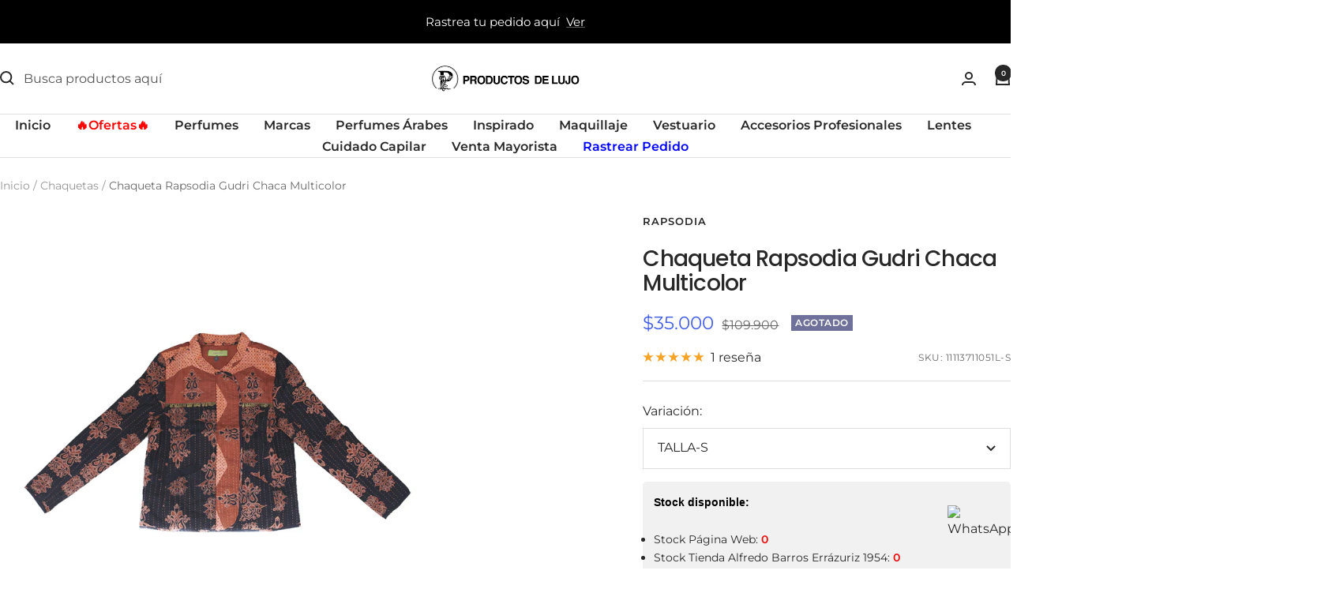

--- FILE ---
content_type: text/html; charset=utf-8
request_url: https://productosdelujo.cl/products/chaquetas-gudri?option_values=19723354195&section_id=template--26328639504754__main
body_size: 5119
content:
<div id="shopify-section-template--26328639504754__main" class="shopify-section shopify-section--main-product"><style>
  #shopify-section-template--26328639504754__main {--primary-button-background: 255, 0, 0;
    --primary-button-text-color: 255, 255, 255;
    --secondary-button-background: , , ;
    --secondary-button-text-color: , , ;
  }
</style><section><div class="container">
    <nav aria-label="Breadcrumb" class="breadcrumb text--xsmall text--subdued hidden-phone">
      <ol class="breadcrumb__list" role="list">
        <li class="breadcrumb__item">
          <a class="breadcrumb__link" href="/">Inicio</a>
        </li><li class="breadcrumb__item">
          <span class="breadcrumb__link" aria-current="page">Chaqueta Rapsodia  Gudri Chaca Multicolor</span>
        </li>
      </ol>
    </nav>

    <!-- PRODUCT TOP PART -->

    <product-rerender id="product-info-4162704277587-template--26328639504754__main" observe-form="product-form-main-4162704277587-template--26328639504754__main" allow-partial-rerender>
      <div class="product product--thumbnails-bottom">
<product-media filtered-ids="[]" form-id="product-form-main-4162704277587-template--26328639504754__main" autoplay-video thumbnails-position="bottom" reveal-on-scroll product-handle="chaquetas-gudri" class="product__media" style="--largest-image-aspect-ratio: 1.0">
    <div class="product__media-list-wrapper" style="max-width: 1500px"><flickity-carousel click-nav flickity-config="{
        &quot;adaptiveHeight&quot;: true,
        &quot;dragThreshold&quot;: 10,
        &quot;initialIndex&quot;: &quot;.is-initial-selected&quot;,
        &quot;fade&quot;: false,
        &quot;draggable&quot;: &quot;&gt;1&quot;,
        &quot;contain&quot;: true,
        &quot;cellSelector&quot;: &quot;.product__media-item:not(.is-filtered)&quot;,
        &quot;percentPosition&quot;: false,
        &quot;pageDots&quot;: false,
        &quot;prevNextButtons&quot;: false
      }" id="product-template--26328639504754__main-4162704277587-media-list" class="product__media-list"><div id="product-template--26328639504754__main-7295016140883" class="product__media-item  is-initial-selected is-selected" data-media-type="image" data-media-id="7295016140883" data-original-position="0"><div class="product__media-image-wrapper aspect-ratio aspect-ratio--natural" style="padding-bottom: 100.0%; --aspect-ratio: 1.0"><img src="//productosdelujo.cl/cdn/shop/products/p-11113711051l-s-1jpg-2d6fb630-a899-4d0e-bfed-7089877c5677_13d2a255-4c21-4c91-9d19-f663c07ac48c.jpg?v=1601309808&amp;width=1500" alt="Chaqueta Rapsodia  Gudri Chaca Multicolor" srcset="//productosdelujo.cl/cdn/shop/products/p-11113711051l-s-1jpg-2d6fb630-a899-4d0e-bfed-7089877c5677_13d2a255-4c21-4c91-9d19-f663c07ac48c.jpg?v=1601309808&amp;width=400 400w, //productosdelujo.cl/cdn/shop/products/p-11113711051l-s-1jpg-2d6fb630-a899-4d0e-bfed-7089877c5677_13d2a255-4c21-4c91-9d19-f663c07ac48c.jpg?v=1601309808&amp;width=500 500w, //productosdelujo.cl/cdn/shop/products/p-11113711051l-s-1jpg-2d6fb630-a899-4d0e-bfed-7089877c5677_13d2a255-4c21-4c91-9d19-f663c07ac48c.jpg?v=1601309808&amp;width=600 600w, //productosdelujo.cl/cdn/shop/products/p-11113711051l-s-1jpg-2d6fb630-a899-4d0e-bfed-7089877c5677_13d2a255-4c21-4c91-9d19-f663c07ac48c.jpg?v=1601309808&amp;width=700 700w, //productosdelujo.cl/cdn/shop/products/p-11113711051l-s-1jpg-2d6fb630-a899-4d0e-bfed-7089877c5677_13d2a255-4c21-4c91-9d19-f663c07ac48c.jpg?v=1601309808&amp;width=800 800w, //productosdelujo.cl/cdn/shop/products/p-11113711051l-s-1jpg-2d6fb630-a899-4d0e-bfed-7089877c5677_13d2a255-4c21-4c91-9d19-f663c07ac48c.jpg?v=1601309808&amp;width=900 900w, //productosdelujo.cl/cdn/shop/products/p-11113711051l-s-1jpg-2d6fb630-a899-4d0e-bfed-7089877c5677_13d2a255-4c21-4c91-9d19-f663c07ac48c.jpg?v=1601309808&amp;width=1000 1000w, //productosdelujo.cl/cdn/shop/products/p-11113711051l-s-1jpg-2d6fb630-a899-4d0e-bfed-7089877c5677_13d2a255-4c21-4c91-9d19-f663c07ac48c.jpg?v=1601309808&amp;width=1100 1100w, //productosdelujo.cl/cdn/shop/products/p-11113711051l-s-1jpg-2d6fb630-a899-4d0e-bfed-7089877c5677_13d2a255-4c21-4c91-9d19-f663c07ac48c.jpg?v=1601309808&amp;width=1200 1200w, //productosdelujo.cl/cdn/shop/products/p-11113711051l-s-1jpg-2d6fb630-a899-4d0e-bfed-7089877c5677_13d2a255-4c21-4c91-9d19-f663c07ac48c.jpg?v=1601309808&amp;width=1300 1300w, //productosdelujo.cl/cdn/shop/products/p-11113711051l-s-1jpg-2d6fb630-a899-4d0e-bfed-7089877c5677_13d2a255-4c21-4c91-9d19-f663c07ac48c.jpg?v=1601309808&amp;width=1400 1400w, //productosdelujo.cl/cdn/shop/products/p-11113711051l-s-1jpg-2d6fb630-a899-4d0e-bfed-7089877c5677_13d2a255-4c21-4c91-9d19-f663c07ac48c.jpg?v=1601309808&amp;width=1500 1500w" width="1500" height="1500" loading="eager" sizes="(max-width: 999px) calc(100vw - 48px), 640px" reveal="true"></div></div><div id="product-template--26328639504754__main-7295016173651" class="product__media-item  " data-media-type="image" data-media-id="7295016173651" data-original-position="1"><div class="product__media-image-wrapper aspect-ratio aspect-ratio--natural" style="padding-bottom: 100.0%; --aspect-ratio: 1.0"><img src="//productosdelujo.cl/cdn/shop/products/p-11113711051l-s-2jpg-75d9d7d8-3963-4561-8d7d-45c6335a2333_84ecacce-9d02-43ff-8f57-32ea800264ab.jpg?v=1601309808&amp;width=1500" alt="Chaqueta Rapsodia  Gudri Chaca Multicolor" srcset="//productosdelujo.cl/cdn/shop/products/p-11113711051l-s-2jpg-75d9d7d8-3963-4561-8d7d-45c6335a2333_84ecacce-9d02-43ff-8f57-32ea800264ab.jpg?v=1601309808&amp;width=400 400w, //productosdelujo.cl/cdn/shop/products/p-11113711051l-s-2jpg-75d9d7d8-3963-4561-8d7d-45c6335a2333_84ecacce-9d02-43ff-8f57-32ea800264ab.jpg?v=1601309808&amp;width=500 500w, //productosdelujo.cl/cdn/shop/products/p-11113711051l-s-2jpg-75d9d7d8-3963-4561-8d7d-45c6335a2333_84ecacce-9d02-43ff-8f57-32ea800264ab.jpg?v=1601309808&amp;width=600 600w, //productosdelujo.cl/cdn/shop/products/p-11113711051l-s-2jpg-75d9d7d8-3963-4561-8d7d-45c6335a2333_84ecacce-9d02-43ff-8f57-32ea800264ab.jpg?v=1601309808&amp;width=700 700w, //productosdelujo.cl/cdn/shop/products/p-11113711051l-s-2jpg-75d9d7d8-3963-4561-8d7d-45c6335a2333_84ecacce-9d02-43ff-8f57-32ea800264ab.jpg?v=1601309808&amp;width=800 800w, //productosdelujo.cl/cdn/shop/products/p-11113711051l-s-2jpg-75d9d7d8-3963-4561-8d7d-45c6335a2333_84ecacce-9d02-43ff-8f57-32ea800264ab.jpg?v=1601309808&amp;width=900 900w, //productosdelujo.cl/cdn/shop/products/p-11113711051l-s-2jpg-75d9d7d8-3963-4561-8d7d-45c6335a2333_84ecacce-9d02-43ff-8f57-32ea800264ab.jpg?v=1601309808&amp;width=1000 1000w, //productosdelujo.cl/cdn/shop/products/p-11113711051l-s-2jpg-75d9d7d8-3963-4561-8d7d-45c6335a2333_84ecacce-9d02-43ff-8f57-32ea800264ab.jpg?v=1601309808&amp;width=1100 1100w, //productosdelujo.cl/cdn/shop/products/p-11113711051l-s-2jpg-75d9d7d8-3963-4561-8d7d-45c6335a2333_84ecacce-9d02-43ff-8f57-32ea800264ab.jpg?v=1601309808&amp;width=1200 1200w, //productosdelujo.cl/cdn/shop/products/p-11113711051l-s-2jpg-75d9d7d8-3963-4561-8d7d-45c6335a2333_84ecacce-9d02-43ff-8f57-32ea800264ab.jpg?v=1601309808&amp;width=1300 1300w, //productosdelujo.cl/cdn/shop/products/p-11113711051l-s-2jpg-75d9d7d8-3963-4561-8d7d-45c6335a2333_84ecacce-9d02-43ff-8f57-32ea800264ab.jpg?v=1601309808&amp;width=1400 1400w, //productosdelujo.cl/cdn/shop/products/p-11113711051l-s-2jpg-75d9d7d8-3963-4561-8d7d-45c6335a2333_84ecacce-9d02-43ff-8f57-32ea800264ab.jpg?v=1601309808&amp;width=1500 1500w" width="1500" height="1500" loading="lazy" sizes="(max-width: 999px) calc(100vw - 48px), 640px"></div></div><div id="product-template--26328639504754__main-22492572516435" class="product__media-item  " data-media-type="image" data-media-id="22492572516435" data-original-position="2"><div class="product__media-image-wrapper aspect-ratio aspect-ratio--natural" style="padding-bottom: 100.0%; --aspect-ratio: 1.0"><img src="//productosdelujo.cl/cdn/shop/products/img_01032-6cdac18d-ca1f-4431-8475-05cddfe5c0b4_f9cbc076-4026-4820-968e-cbf3a0eef623.jpg?v=1647700500&amp;width=1500" alt="Chaqueta Rapsodia  Gudri Chaca Multicolor" srcset="//productosdelujo.cl/cdn/shop/products/img_01032-6cdac18d-ca1f-4431-8475-05cddfe5c0b4_f9cbc076-4026-4820-968e-cbf3a0eef623.jpg?v=1647700500&amp;width=400 400w, //productosdelujo.cl/cdn/shop/products/img_01032-6cdac18d-ca1f-4431-8475-05cddfe5c0b4_f9cbc076-4026-4820-968e-cbf3a0eef623.jpg?v=1647700500&amp;width=500 500w, //productosdelujo.cl/cdn/shop/products/img_01032-6cdac18d-ca1f-4431-8475-05cddfe5c0b4_f9cbc076-4026-4820-968e-cbf3a0eef623.jpg?v=1647700500&amp;width=600 600w, //productosdelujo.cl/cdn/shop/products/img_01032-6cdac18d-ca1f-4431-8475-05cddfe5c0b4_f9cbc076-4026-4820-968e-cbf3a0eef623.jpg?v=1647700500&amp;width=700 700w, //productosdelujo.cl/cdn/shop/products/img_01032-6cdac18d-ca1f-4431-8475-05cddfe5c0b4_f9cbc076-4026-4820-968e-cbf3a0eef623.jpg?v=1647700500&amp;width=800 800w, //productosdelujo.cl/cdn/shop/products/img_01032-6cdac18d-ca1f-4431-8475-05cddfe5c0b4_f9cbc076-4026-4820-968e-cbf3a0eef623.jpg?v=1647700500&amp;width=900 900w, //productosdelujo.cl/cdn/shop/products/img_01032-6cdac18d-ca1f-4431-8475-05cddfe5c0b4_f9cbc076-4026-4820-968e-cbf3a0eef623.jpg?v=1647700500&amp;width=1000 1000w, //productosdelujo.cl/cdn/shop/products/img_01032-6cdac18d-ca1f-4431-8475-05cddfe5c0b4_f9cbc076-4026-4820-968e-cbf3a0eef623.jpg?v=1647700500&amp;width=1100 1100w, //productosdelujo.cl/cdn/shop/products/img_01032-6cdac18d-ca1f-4431-8475-05cddfe5c0b4_f9cbc076-4026-4820-968e-cbf3a0eef623.jpg?v=1647700500&amp;width=1200 1200w, //productosdelujo.cl/cdn/shop/products/img_01032-6cdac18d-ca1f-4431-8475-05cddfe5c0b4_f9cbc076-4026-4820-968e-cbf3a0eef623.jpg?v=1647700500&amp;width=1300 1300w, //productosdelujo.cl/cdn/shop/products/img_01032-6cdac18d-ca1f-4431-8475-05cddfe5c0b4_f9cbc076-4026-4820-968e-cbf3a0eef623.jpg?v=1647700500&amp;width=1400 1400w, //productosdelujo.cl/cdn/shop/products/img_01032-6cdac18d-ca1f-4431-8475-05cddfe5c0b4_f9cbc076-4026-4820-968e-cbf3a0eef623.jpg?v=1647700500&amp;width=1500 1500w" width="1500" height="1500" loading="lazy" sizes="(max-width: 999px) calc(100vw - 48px), 640px"></div></div></flickity-carousel><button  is="toggle-button" aria-controls="product-template--26328639504754__main-4162704277587-zoom" aria-expanded="false" class="tap-area product__zoom-button">
          <span class="visually-hidden">Zoom</span><svg fill="none" focusable="false" width="14" height="14" class="icon icon--image-zoom   " viewBox="0 0 14 14">
        <path d="M9.50184 9.50184C11.4777 7.52595 11.5133 4.358 9.58134 2.42602C7.64936 0.494037 4.48141 0.529632 2.50552 2.50552C0.529632 4.48141 0.494037 7.64936 2.42602 9.58134C4.358 11.5133 7.52595 11.4777 9.50184 9.50184ZM9.50184 9.50184L13 13" stroke="currentColor" stroke-width="2"></path>
      </svg></button></div><flickity-controls controls="product-template--26328639504754__main-4162704277587-media-list" class="product__media-nav">
        <button class="product__media-prev-next  hidden-lap-and-up tap-area tap-area--large" aria-label="Anterior" data-action="prev"><svg focusable="false" width="17" height="14" class="icon icon--nav-arrow-left  icon--direction-aware " viewBox="0 0 17 14">
        <path d="M17 7H2M8 1L2 7l6 6" stroke="currentColor" stroke-width="2" fill="none"></path>
      </svg></button><div class="dots-nav dots-nav--centered hidden-lap-and-up"><button type="button" tabindex="-1" class="dots-nav__item  tap-area" aria-current="true" aria-controls="product-template--26328639504754__main-7295016140883" data-media-id="7295016140883" data-action="select">
                  <span class="visually-hidden">Ir a la diapositiva 1</span>
              </button><button type="button" tabindex="-1" class="dots-nav__item  tap-area"  aria-controls="product-template--26328639504754__main-7295016173651" data-media-id="7295016173651" data-action="select">
                  <span class="visually-hidden">Ir a la diapositiva 2</span>
              </button><button type="button" tabindex="-1" class="dots-nav__item  tap-area"  aria-controls="product-template--26328639504754__main-22492572516435" data-media-id="22492572516435" data-action="select">
                  <span class="visually-hidden">Ir a la diapositiva 3</span>
              </button></div><scroll-shadow class="product__thumbnail-scroll-shadow hidden-pocket">
          <div class="product__thumbnail-list hide-scrollbar">
            <div class="product__thumbnail-list-inner"><button type="button" tabindex="-1" reveal class="product__thumbnail-item  hidden-pocket" aria-current="true" aria-controls="product-template--26328639504754__main-7295016140883" data-media-id="7295016140883" data-action="select">
                  <div class="product__thumbnail">
                    <img src="//productosdelujo.cl/cdn/shop/products/p-11113711051l-s-1jpg-2d6fb630-a899-4d0e-bfed-7089877c5677_13d2a255-4c21-4c91-9d19-f663c07ac48c.jpg?v=1601309808&amp;width=1500" alt="" srcset="//productosdelujo.cl/cdn/shop/products/p-11113711051l-s-1jpg-2d6fb630-a899-4d0e-bfed-7089877c5677_13d2a255-4c21-4c91-9d19-f663c07ac48c.jpg?v=1601309808&amp;width=60 60w, //productosdelujo.cl/cdn/shop/products/p-11113711051l-s-1jpg-2d6fb630-a899-4d0e-bfed-7089877c5677_13d2a255-4c21-4c91-9d19-f663c07ac48c.jpg?v=1601309808&amp;width=72 72w, //productosdelujo.cl/cdn/shop/products/p-11113711051l-s-1jpg-2d6fb630-a899-4d0e-bfed-7089877c5677_13d2a255-4c21-4c91-9d19-f663c07ac48c.jpg?v=1601309808&amp;width=120 120w, //productosdelujo.cl/cdn/shop/products/p-11113711051l-s-1jpg-2d6fb630-a899-4d0e-bfed-7089877c5677_13d2a255-4c21-4c91-9d19-f663c07ac48c.jpg?v=1601309808&amp;width=144 144w, //productosdelujo.cl/cdn/shop/products/p-11113711051l-s-1jpg-2d6fb630-a899-4d0e-bfed-7089877c5677_13d2a255-4c21-4c91-9d19-f663c07ac48c.jpg?v=1601309808&amp;width=180 180w, //productosdelujo.cl/cdn/shop/products/p-11113711051l-s-1jpg-2d6fb630-a899-4d0e-bfed-7089877c5677_13d2a255-4c21-4c91-9d19-f663c07ac48c.jpg?v=1601309808&amp;width=216 216w, //productosdelujo.cl/cdn/shop/products/p-11113711051l-s-1jpg-2d6fb630-a899-4d0e-bfed-7089877c5677_13d2a255-4c21-4c91-9d19-f663c07ac48c.jpg?v=1601309808&amp;width=240 240w, //productosdelujo.cl/cdn/shop/products/p-11113711051l-s-1jpg-2d6fb630-a899-4d0e-bfed-7089877c5677_13d2a255-4c21-4c91-9d19-f663c07ac48c.jpg?v=1601309808&amp;width=288 288w" width="1500" height="1500" loading="lazy" sizes="(max-width: 999px) 72px, 60px">
</div>
                </button><button type="button" tabindex="-1" reveal class="product__thumbnail-item  hidden-pocket"  aria-controls="product-template--26328639504754__main-7295016173651" data-media-id="7295016173651" data-action="select">
                  <div class="product__thumbnail">
                    <img src="//productosdelujo.cl/cdn/shop/products/p-11113711051l-s-2jpg-75d9d7d8-3963-4561-8d7d-45c6335a2333_84ecacce-9d02-43ff-8f57-32ea800264ab.jpg?v=1601309808&amp;width=1500" alt="" srcset="//productosdelujo.cl/cdn/shop/products/p-11113711051l-s-2jpg-75d9d7d8-3963-4561-8d7d-45c6335a2333_84ecacce-9d02-43ff-8f57-32ea800264ab.jpg?v=1601309808&amp;width=60 60w, //productosdelujo.cl/cdn/shop/products/p-11113711051l-s-2jpg-75d9d7d8-3963-4561-8d7d-45c6335a2333_84ecacce-9d02-43ff-8f57-32ea800264ab.jpg?v=1601309808&amp;width=72 72w, //productosdelujo.cl/cdn/shop/products/p-11113711051l-s-2jpg-75d9d7d8-3963-4561-8d7d-45c6335a2333_84ecacce-9d02-43ff-8f57-32ea800264ab.jpg?v=1601309808&amp;width=120 120w, //productosdelujo.cl/cdn/shop/products/p-11113711051l-s-2jpg-75d9d7d8-3963-4561-8d7d-45c6335a2333_84ecacce-9d02-43ff-8f57-32ea800264ab.jpg?v=1601309808&amp;width=144 144w, //productosdelujo.cl/cdn/shop/products/p-11113711051l-s-2jpg-75d9d7d8-3963-4561-8d7d-45c6335a2333_84ecacce-9d02-43ff-8f57-32ea800264ab.jpg?v=1601309808&amp;width=180 180w, //productosdelujo.cl/cdn/shop/products/p-11113711051l-s-2jpg-75d9d7d8-3963-4561-8d7d-45c6335a2333_84ecacce-9d02-43ff-8f57-32ea800264ab.jpg?v=1601309808&amp;width=216 216w, //productosdelujo.cl/cdn/shop/products/p-11113711051l-s-2jpg-75d9d7d8-3963-4561-8d7d-45c6335a2333_84ecacce-9d02-43ff-8f57-32ea800264ab.jpg?v=1601309808&amp;width=240 240w, //productosdelujo.cl/cdn/shop/products/p-11113711051l-s-2jpg-75d9d7d8-3963-4561-8d7d-45c6335a2333_84ecacce-9d02-43ff-8f57-32ea800264ab.jpg?v=1601309808&amp;width=288 288w" width="1500" height="1500" loading="lazy" sizes="(max-width: 999px) 72px, 60px">
</div>
                </button><button type="button" tabindex="-1" reveal class="product__thumbnail-item  hidden-pocket"  aria-controls="product-template--26328639504754__main-22492572516435" data-media-id="22492572516435" data-action="select">
                  <div class="product__thumbnail">
                    <img src="//productosdelujo.cl/cdn/shop/products/img_01032-6cdac18d-ca1f-4431-8475-05cddfe5c0b4_f9cbc076-4026-4820-968e-cbf3a0eef623.jpg?v=1647700500&amp;width=1500" alt="" srcset="//productosdelujo.cl/cdn/shop/products/img_01032-6cdac18d-ca1f-4431-8475-05cddfe5c0b4_f9cbc076-4026-4820-968e-cbf3a0eef623.jpg?v=1647700500&amp;width=60 60w, //productosdelujo.cl/cdn/shop/products/img_01032-6cdac18d-ca1f-4431-8475-05cddfe5c0b4_f9cbc076-4026-4820-968e-cbf3a0eef623.jpg?v=1647700500&amp;width=72 72w, //productosdelujo.cl/cdn/shop/products/img_01032-6cdac18d-ca1f-4431-8475-05cddfe5c0b4_f9cbc076-4026-4820-968e-cbf3a0eef623.jpg?v=1647700500&amp;width=120 120w, //productosdelujo.cl/cdn/shop/products/img_01032-6cdac18d-ca1f-4431-8475-05cddfe5c0b4_f9cbc076-4026-4820-968e-cbf3a0eef623.jpg?v=1647700500&amp;width=144 144w, //productosdelujo.cl/cdn/shop/products/img_01032-6cdac18d-ca1f-4431-8475-05cddfe5c0b4_f9cbc076-4026-4820-968e-cbf3a0eef623.jpg?v=1647700500&amp;width=180 180w, //productosdelujo.cl/cdn/shop/products/img_01032-6cdac18d-ca1f-4431-8475-05cddfe5c0b4_f9cbc076-4026-4820-968e-cbf3a0eef623.jpg?v=1647700500&amp;width=216 216w, //productosdelujo.cl/cdn/shop/products/img_01032-6cdac18d-ca1f-4431-8475-05cddfe5c0b4_f9cbc076-4026-4820-968e-cbf3a0eef623.jpg?v=1647700500&amp;width=240 240w, //productosdelujo.cl/cdn/shop/products/img_01032-6cdac18d-ca1f-4431-8475-05cddfe5c0b4_f9cbc076-4026-4820-968e-cbf3a0eef623.jpg?v=1647700500&amp;width=288 288w" width="1500" height="1500" loading="lazy" sizes="(max-width: 999px) 72px, 60px">
</div>
                </button></div>
          </div>
        </scroll-shadow>

        <button class="product__media-prev-next  hidden-lap-and-up tap-area tap-aera--large" aria-label="Siguiente" data-action="next"><svg focusable="false" width="17" height="14" class="icon icon--nav-arrow-right  icon--direction-aware " viewBox="0 0 17 14">
        <path d="M0 7h15M9 1l6 6-6 6" stroke="currentColor" stroke-width="2" fill="none"></path>
      </svg></button>
      </flickity-controls><product-image-zoom product-handle="chaquetas-gudri" id="product-template--26328639504754__main-4162704277587-zoom" class="pswp" tabindex="-1" role="dialog">
        <div class="pswp__bg"></div>

        <div class="pswp__scroll-wrap">
          <div class="pswp__container">
            <div class="pswp__item"></div>
            <div class="pswp__item"></div>
            <div class="pswp__item"></div>
          </div>

          <div class="pswp__ui pswp__ui--hidden">
            <div class="pswp__top-bar">
              <button class="pswp__button pswp__button--close prev-next-button" data-action="pswp-close" title="Cerrar"><svg focusable="false" width="14" height="14" class="icon icon--close   " viewBox="0 0 14 14">
        <path d="M13 13L1 1M13 1L1 13" stroke="currentColor" stroke-width="2" fill="none"></path>
      </svg></button>
            </div>

            <div class="pswp__prev-next-buttons hidden-pocket">
              <button class="pswp__button prev-next-button prev-next-button--prev" data-action="pswp-prev" title="Anterior"><svg focusable="false" width="17" height="14" class="icon icon--nav-arrow-left  icon--direction-aware " viewBox="0 0 17 14">
        <path d="M17 7H2M8 1L2 7l6 6" stroke="currentColor" stroke-width="2" fill="none"></path>
      </svg></button>
              <button class="pswp__button prev-next-button prev-next-button--next" data-action="pswp-next" title="Siguiente"><svg focusable="false" width="17" height="14" class="icon icon--nav-arrow-right  icon--direction-aware " viewBox="0 0 17 14">
        <path d="M0 7h15M9 1l6 6-6 6" stroke="currentColor" stroke-width="2" fill="none"></path>
      </svg></button>
            </div>

            <div class="pswp__dots-nav-wrapper hidden-lap-and-up">
              <button class="tap-area tap-area--large" data-action="pswp-prev">
                <span class="visually-hidden">Anterior</span><svg focusable="false" width="17" height="14" class="icon icon--nav-arrow-left  icon--direction-aware " viewBox="0 0 17 14">
        <path d="M17 7H2M8 1L2 7l6 6" stroke="currentColor" stroke-width="2" fill="none"></path>
      </svg></button>

              <div class="dots-nav dots-nav--centered">
                <!-- This will be fill at runtime as the number of items will be dynamic -->
              </div>

              <button class="tap-area tap-area--large" data-action="pswp-next">
                <span class="visually-hidden">Siguiente</span><svg focusable="false" width="17" height="14" class="icon icon--nav-arrow-right  icon--direction-aware " viewBox="0 0 17 14">
        <path d="M0 7h15M9 1l6 6-6 6" stroke="currentColor" stroke-width="2" fill="none"></path>
      </svg></button>
            </div>
          </div>
        </div>
      </product-image-zoom></product-media><div class="product__info">
  <!-- PRODUCT META -->
  <product-meta data-block-type="meta" data-block-id="template--26328639504754__main" price-class="price--large" class="product-meta"><h2 class="product-meta__vendor heading heading--small"><a href="/collections/rapsodia">RAPSODIA</a></h2>
      <h1 class="product-meta__title heading h3">Chaqueta Rapsodia  Gudri Chaca Multicolor</h1>
    

    <div class="product-meta__price-list-container"><div class="price-list"><span class="price price--highlight price--large">
              <span class="visually-hidden">Precio de venta</span>$35.000</span>

            <span class="price price--compare">
              <span class="visually-hidden">Precio normal</span>$109.900</span></div><div class="product-meta__label-list label-list"><span class="label label--subdued">Agotado</span></div></div><product-payment-terms data-block-type="payment-terms" data-block-id="template--26328639504754__main"><form method="post" action="/cart/add" id="product-installment-form-template--26328639504754__main-4162704277587" accept-charset="UTF-8" class="shopify-product-form" enctype="multipart/form-data"><input type="hidden" name="form_type" value="product" /><input type="hidden" name="utf8" value="✓" /><input type="hidden" name="id" value="30272438927443"><input type="hidden" name="product-id" value="4162704277587" /><input type="hidden" name="section-id" value="template--26328639504754__main" /></form></product-payment-terms><div class="product-meta__reference"><a href="#product-4162704277587-reviews-pocket" is="review-link" data-smooth-scroll class="product-meta__reviews-badge hidden-lap-and-up"><div class="rating">
    <div class="rating__stars" role="img" aria-label="5.0 de 5.0 estrellas"><svg fill="none" focusable="false" width="14" height="14" class="icon icon--rating-star   rating__star rating__star--full" viewBox="0 0 14 13">
        <path d="M7 0L8.6458 4.73475L13.6574 4.83688L9.66296 7.86525L11.1145 12.6631L7 9.8L2.8855 12.6631L4.33704 7.86525L0.342604 4.83688L5.3542 4.73475L7 0Z" fill="currentColor"></path>
      </svg><svg fill="none" focusable="false" width="14" height="14" class="icon icon--rating-star   rating__star rating__star--full" viewBox="0 0 14 13">
        <path d="M7 0L8.6458 4.73475L13.6574 4.83688L9.66296 7.86525L11.1145 12.6631L7 9.8L2.8855 12.6631L4.33704 7.86525L0.342604 4.83688L5.3542 4.73475L7 0Z" fill="currentColor"></path>
      </svg><svg fill="none" focusable="false" width="14" height="14" class="icon icon--rating-star   rating__star rating__star--full" viewBox="0 0 14 13">
        <path d="M7 0L8.6458 4.73475L13.6574 4.83688L9.66296 7.86525L11.1145 12.6631L7 9.8L2.8855 12.6631L4.33704 7.86525L0.342604 4.83688L5.3542 4.73475L7 0Z" fill="currentColor"></path>
      </svg><svg fill="none" focusable="false" width="14" height="14" class="icon icon--rating-star   rating__star rating__star--full" viewBox="0 0 14 13">
        <path d="M7 0L8.6458 4.73475L13.6574 4.83688L9.66296 7.86525L11.1145 12.6631L7 9.8L2.8855 12.6631L4.33704 7.86525L0.342604 4.83688L5.3542 4.73475L7 0Z" fill="currentColor"></path>
      </svg><svg fill="none" focusable="false" width="14" height="14" class="icon icon--rating-star   rating__star rating__star--full" viewBox="0 0 14 13">
        <path d="M7 0L8.6458 4.73475L13.6574 4.83688L9.66296 7.86525L11.1145 12.6631L7 9.8L2.8855 12.6631L4.33704 7.86525L0.342604 4.83688L5.3542 4.73475L7 0Z" fill="currentColor"></path>
      </svg></div>

    <span class="rating__caption">1 reseña</span>
  </div></a>
        <a href="#product-4162704277587-tabs" is="review-link" data-smooth-scroll class="product-meta__reviews-badge hidden-pocket"><div class="rating">
    <div class="rating__stars" role="img" aria-label="5.0 de 5.0 estrellas"><svg fill="none" focusable="false" width="14" height="14" class="icon icon--rating-star   rating__star rating__star--full" viewBox="0 0 14 13">
        <path d="M7 0L8.6458 4.73475L13.6574 4.83688L9.66296 7.86525L11.1145 12.6631L7 9.8L2.8855 12.6631L4.33704 7.86525L0.342604 4.83688L5.3542 4.73475L7 0Z" fill="currentColor"></path>
      </svg><svg fill="none" focusable="false" width="14" height="14" class="icon icon--rating-star   rating__star rating__star--full" viewBox="0 0 14 13">
        <path d="M7 0L8.6458 4.73475L13.6574 4.83688L9.66296 7.86525L11.1145 12.6631L7 9.8L2.8855 12.6631L4.33704 7.86525L0.342604 4.83688L5.3542 4.73475L7 0Z" fill="currentColor"></path>
      </svg><svg fill="none" focusable="false" width="14" height="14" class="icon icon--rating-star   rating__star rating__star--full" viewBox="0 0 14 13">
        <path d="M7 0L8.6458 4.73475L13.6574 4.83688L9.66296 7.86525L11.1145 12.6631L7 9.8L2.8855 12.6631L4.33704 7.86525L0.342604 4.83688L5.3542 4.73475L7 0Z" fill="currentColor"></path>
      </svg><svg fill="none" focusable="false" width="14" height="14" class="icon icon--rating-star   rating__star rating__star--full" viewBox="0 0 14 13">
        <path d="M7 0L8.6458 4.73475L13.6574 4.83688L9.66296 7.86525L11.1145 12.6631L7 9.8L2.8855 12.6631L4.33704 7.86525L0.342604 4.83688L5.3542 4.73475L7 0Z" fill="currentColor"></path>
      </svg><svg fill="none" focusable="false" width="14" height="14" class="icon icon--rating-star   rating__star rating__star--full" viewBox="0 0 14 13">
        <path d="M7 0L8.6458 4.73475L13.6574 4.83688L9.66296 7.86525L11.1145 12.6631L7 9.8L2.8855 12.6631L4.33704 7.86525L0.342604 4.83688L5.3542 4.73475L7 0Z" fill="currentColor"></path>
      </svg></div>

    <span class="rating__caption">1 reseña</span>
  </div></a><span class="product-meta__sku text--subdued text--xxsmall">SKU:
          <span class="product-meta__sku-number">11113711051L-S</span>
        </span></div></product-meta><div class="product-form"><!-- Failed to render app block "stamped_reviews_product_rating_image_CHx4PN": app block path "shopify://apps/stamped-reviews/blocks/product-rating-image/a103faaf-2125-4b0e-89fa-de5149736723" does not exist --><variant-picker data-block-type="variant-picker" data-block-id="template--26328639504754__main" handle="chaquetas-gudri" section-id="template--26328639504754__main" form-id="product-form-main-4162704277587-template--26328639504754__main" update-url  class="product-form__variants" ><script data-variant type="application/json">{"id":30272438927443,"title":"TALLA-S","option1":"TALLA-S","option2":null,"option3":null,"sku":"11113711051L-S","requires_shipping":true,"taxable":true,"featured_image":null,"available":false,"name":"Chaqueta Rapsodia  Gudri Chaca Multicolor - TALLA-S","public_title":"TALLA-S","options":["TALLA-S"],"price":3500000,"weight":330,"compare_at_price":10990000,"inventory_management":"shopify","barcode":"11113711051L-S","requires_selling_plan":false,"selling_plan_allocations":[],"quantity_rule":{"min":1,"max":null,"increment":1}}</script><div class="product-form__option-selector" data-selector-type="dropdown">
                <div class="product-form__option-info">
                  <span class="product-form__option-name">Variación:</span></div><div class="select-wrapper">
                      <combo-box initial-focus-selector="[aria-selected='true']" id="option-template--26328639504754__main--4162704277587-1-combo-box" class="combo-box">
                        <span class="combo-box__overlay"></span>

                        <header class="combo-box__header">
                          <p class="combo-box__title heading h6">Variación</p>

                          <button type="button" class="combo-box__close-button tap-area" data-action="close" title="Cerrar"><svg focusable="false" width="14" height="14" class="icon icon--close   " viewBox="0 0 14 14">
        <path d="M13 13L1 1M13 1L1 13" stroke="currentColor" stroke-width="2" fill="none"></path>
      </svg></button>
                        </header>

                        <div class="combo-box__option-list" role="listbox"><button type="button" role="option" class="combo-box__option-item is-disabled" value="19723354195" aria-selected="true">TALLA-S</button><button type="button" role="option" class="combo-box__option-item is-disabled" value="19723386963" aria-selected="false">TALLA-M</button><button type="button" role="option" class="combo-box__option-item is-disabled" value="19723419731" aria-selected="false">TALLA-L</button></div>

                        <input type="hidden" data-option-position="1" name="option1" form="product-form-main-4162704277587-template--26328639504754__main" value="19723354195" aria-label="Variación">
                      </combo-box>

                      <button type="button" is="toggle-button" class="select" aria-expanded="false" aria-haspopup="listbox" aria-controls="option-template--26328639504754__main--4162704277587-1-combo-box">
                        <span id="option-template--26328639504754__main--4162704277587-1-value" class="select__selected-value">TALLA-S</span><svg focusable="false" width="12" height="8" class="icon icon--chevron   " viewBox="0 0 12 8">
        <path fill="none" d="M1 1l5 5 5-5" stroke="currentColor" stroke-width="2"></path>
      </svg></button>
                    </div></div><noscript>
              <label class="input__block-label" for="product-select-template--26328639504754__main-4162704277587">Variante</label>

              <div class="select-wrapper">
                <select class="select" autocomplete="off" id="product-select-template--26328639504754__main-4162704277587" name="id" form="product-form-main-4162704277587-template--26328639504754__main"><option selected="selected" disabled="disabled" value="30272438927443" data-sku="11113711051L-S">TALLA-S - $35.000</option><option  disabled="disabled" value="31851088511059" data-sku="11113711051L-M">TALLA-M - $35.000</option><option  disabled="disabled" value="31851088609363" data-sku="11113711051L-L">TALLA-L - $35.000</option></select><svg focusable="false" width="12" height="8" class="icon icon--chevron   " viewBox="0 0 12 8">
        <path fill="none" d="M1 1l5 5 5-5" stroke="currentColor" stroke-width="2"></path>
      </svg></div>
            </noscript>
          </variant-picker><!--% comment %-->
 <!-- stock por sucursales -->
  <div class="stock_sucursalesdiv">
        <p><strong>Stock disponible:</strong></p>

        
          
            <div class="stock_suc_div"><ul class="stock_sucursales"><li id='suc_1'>Stock Página Web: <b>0</b></li><li id='suc_6'>Stock Tienda Alfredo Barros Errázuriz 1954: <b>0</b></li><li id='suc_4'>Stock Tienda Salvador Sanfuentes 2520: <b>0</b></li></ul></div>
          
        
          
        
          
           
  </div>
  <!-- fin stock por sucursales -->
 <!--% endcomment %--><div id="shopify-block-AdjBEeHY5MjVyK2hBW__selleasy_lb_upsell_addon_block_X6cB6Q" class="shopify-block shopify-app-block"><div class='selleasy-block-product-addon'></div>

</div><div data-block-type="buy-buttons" data-block-id="buy_buttons" class="product-form__buy-buttons" ><form method="post" action="/cart/add" id="product-form-main-4162704277587-template--26328639504754__main" accept-charset="UTF-8" class="shopify-product-form" enctype="multipart/form-data" is="product-form"><input type="hidden" name="form_type" value="product" /><input type="hidden" name="utf8" value="✓" /><input type="hidden" disabled name="id" value="30272438927443">

              <product-payment-container id="MainPaymentContainer" class="product-form__payment-container" >
                <button id="AddToCart" type="submit" is="loader-button" data-use-primary data-product-add-to-cart-button data-button-content="Añadir al carrito" class="product-form__add-button button button--ternary button--full" disabled>Agotado</button></product-payment-container><input type="hidden" name="product-id" value="4162704277587" /><input type="hidden" name="section-id" value="template--26328639504754__main" /></form></div><store-pickup data-block-type="pickup-availability" data-block-id="buy_buttons" class="product-form__store-availability-container"></store-pickup><div data-block-type="liquid" data-block-id="liquid_H6UaRU" >
          
            <div class="product-form__custom-liquid"><div id="omnisend-embedded-v2-680a7ea7e4cd0ff79afc4ddb"></div></div></div></div></div></div>
    </product-rerender>
  </div>
</section><template id="quick-buy-content">
  <quick-buy-drawer class="drawer drawer--large drawer--quick-buy">
    <cart-notification hidden class="cart-notification cart-notification--drawer"></cart-notification>

    <span class="drawer__overlay"></span>

    <product-rerender id="quick-buy-drawer-product-form-quick-buy--4162704277587-template--26328639504754__main" observe-form="product-form-quick-buy--4162704277587-template--26328639504754__main">
      <header class="drawer__header">
        <p class="drawer__title heading h6">Elegir opciones</p>

        <button type="button" class="drawer__close-button tap-area" data-action="close" title="Cerrar"><svg focusable="false" width="14" height="14" class="icon icon--close   " viewBox="0 0 14 14">
        <path d="M13 13L1 1M13 1L1 13" stroke="currentColor" stroke-width="2" fill="none"></path>
      </svg></button>
      </header>

      <div class="drawer__content"><div class="quick-buy-product"><img src="//productosdelujo.cl/cdn/shop/products/p-11113711051l-s-1jpg-2d6fb630-a899-4d0e-bfed-7089877c5677_13d2a255-4c21-4c91-9d19-f663c07ac48c.jpg?v=1601309808&amp;width=1500" alt="Chaqueta Rapsodia  Gudri Chaca Multicolor" srcset="//productosdelujo.cl/cdn/shop/products/p-11113711051l-s-1jpg-2d6fb630-a899-4d0e-bfed-7089877c5677_13d2a255-4c21-4c91-9d19-f663c07ac48c.jpg?v=1601309808&amp;width=114 114w, //productosdelujo.cl/cdn/shop/products/p-11113711051l-s-1jpg-2d6fb630-a899-4d0e-bfed-7089877c5677_13d2a255-4c21-4c91-9d19-f663c07ac48c.jpg?v=1601309808&amp;width=228 228w, //productosdelujo.cl/cdn/shop/products/p-11113711051l-s-1jpg-2d6fb630-a899-4d0e-bfed-7089877c5677_13d2a255-4c21-4c91-9d19-f663c07ac48c.jpg?v=1601309808&amp;width=342 342w" width="1500" height="1500" loading="lazy" sizes="114px" class="quick-buy-product__image"><div class="quick-buy-product__info ">
      <product-meta class="product-item-meta"><a href="/collections/rapsodia" class="product-item-meta__vendor heading heading--xsmall">RAPSODIA</a><a href="/products/chaquetas-gudri" class="product-item-meta__title">Chaqueta Rapsodia  Gudri Chaca Multicolor</a>

        <div class="product-item-meta__price-list-container" role="region" aria-live="polite"><div class="price-list"><span class="price price--highlight">
                  <span class="visually-hidden">Precio de venta</span>$35.000</span>

                <span class="price price--compare">
                  <span class="visually-hidden">Precio normal</span>$109.900</span></div><a href="/products/chaquetas-gudri" class="link text--subdued">Ver detalles</a>
        </div></product-meta>
    </div>
  </div><div class="product-form"><!-- Failed to render app block "stamped_reviews_product_rating_image_CHx4PN": app block path "shopify://apps/stamped-reviews/blocks/product-rating-image/a103faaf-2125-4b0e-89fa-de5149736723" does not exist --><variant-picker data-block-type="variant-picker" data-block-id="template--26328639504754__main" handle="chaquetas-gudri" section-id="template--26328639504754__main" form-id="product-form-quick-buy--4162704277587-template--26328639504754__main"   class="product-form__variants" ><script data-variant type="application/json">{"id":30272438927443,"title":"TALLA-S","option1":"TALLA-S","option2":null,"option3":null,"sku":"11113711051L-S","requires_shipping":true,"taxable":true,"featured_image":null,"available":false,"name":"Chaqueta Rapsodia  Gudri Chaca Multicolor - TALLA-S","public_title":"TALLA-S","options":["TALLA-S"],"price":3500000,"weight":330,"compare_at_price":10990000,"inventory_management":"shopify","barcode":"11113711051L-S","requires_selling_plan":false,"selling_plan_allocations":[],"quantity_rule":{"min":1,"max":null,"increment":1}}</script><div class="product-form__option-selector" data-selector-type="dropdown">
                <div class="product-form__option-info">
                  <span class="product-form__option-name">Variación:</span></div><div class="select-wrapper">
                      <combo-box initial-focus-selector="[aria-selected='true']" id="option-template--26328639504754__main--4162704277587-1-combo-box" class="combo-box">
                        <span class="combo-box__overlay"></span>

                        <header class="combo-box__header">
                          <p class="combo-box__title heading h6">Variación</p>

                          <button type="button" class="combo-box__close-button tap-area" data-action="close" title="Cerrar"><svg focusable="false" width="14" height="14" class="icon icon--close   " viewBox="0 0 14 14">
        <path d="M13 13L1 1M13 1L1 13" stroke="currentColor" stroke-width="2" fill="none"></path>
      </svg></button>
                        </header>

                        <div class="combo-box__option-list" role="listbox"><button type="button" role="option" class="combo-box__option-item is-disabled" value="19723354195" aria-selected="true">TALLA-S</button><button type="button" role="option" class="combo-box__option-item is-disabled" value="19723386963" aria-selected="false">TALLA-M</button><button type="button" role="option" class="combo-box__option-item is-disabled" value="19723419731" aria-selected="false">TALLA-L</button></div>

                        <input type="hidden" data-option-position="1" name="option1" form="product-form-quick-buy--4162704277587-template--26328639504754__main" value="19723354195" aria-label="Variación">
                      </combo-box>

                      <button type="button" is="toggle-button" class="select" aria-expanded="false" aria-haspopup="listbox" aria-controls="option-template--26328639504754__main--4162704277587-1-combo-box">
                        <span id="option-template--26328639504754__main--4162704277587-1-value" class="select__selected-value">TALLA-S</span><svg focusable="false" width="12" height="8" class="icon icon--chevron   " viewBox="0 0 12 8">
        <path fill="none" d="M1 1l5 5 5-5" stroke="currentColor" stroke-width="2"></path>
      </svg></button>
                    </div></div><noscript>
              <label class="input__block-label" for="product-select-template--26328639504754__main-4162704277587">Variante</label>

              <div class="select-wrapper">
                <select class="select" autocomplete="off" id="product-select-template--26328639504754__main-4162704277587" name="id" form="product-form-quick-buy--4162704277587-template--26328639504754__main"><option selected="selected" disabled="disabled" value="30272438927443" data-sku="11113711051L-S">TALLA-S - $35.000</option><option  disabled="disabled" value="31851088511059" data-sku="11113711051L-M">TALLA-M - $35.000</option><option  disabled="disabled" value="31851088609363" data-sku="11113711051L-L">TALLA-L - $35.000</option></select><svg focusable="false" width="12" height="8" class="icon icon--chevron   " viewBox="0 0 12 8">
        <path fill="none" d="M1 1l5 5 5-5" stroke="currentColor" stroke-width="2"></path>
      </svg></div>
            </noscript>
          </variant-picker><!--% comment %-->
 <!-- stock por sucursales -->
  <div class="stock_sucursalesdiv">
        <p><strong>Stock disponible:</strong></p>

        
          
            <div class="stock_suc_div"><ul class="stock_sucursales"><li id='suc_1'>Stock Página Web: <b>0</b></li><li id='suc_6'>Stock Tienda Alfredo Barros Errázuriz 1954: <b>0</b></li><li id='suc_4'>Stock Tienda Salvador Sanfuentes 2520: <b>0</b></li></ul></div>
          
        
          
        
          
           
  </div>
  <!-- fin stock por sucursales -->
 <!--% endcomment %--><div id="shopify-block-AdjBEeHY5MjVyK2hBW__selleasy_lb_upsell_addon_block_X6cB6Q-1" class="shopify-block shopify-app-block"><div class='selleasy-block-product-addon'></div>

</div><div data-block-type="buy-buttons" data-block-id="buy_buttons" class="product-form__buy-buttons" ><form method="post" action="/cart/add" id="product-form-quick-buy--4162704277587-template--26328639504754__main" accept-charset="UTF-8" class="shopify-product-form" enctype="multipart/form-data" is="product-form"><input type="hidden" name="form_type" value="product" /><input type="hidden" name="utf8" value="✓" /><input type="hidden" disabled name="id" value="30272438927443">

              <product-payment-container  class="product-form__payment-container" >
                <button id="AddToCart" type="submit" is="loader-button" data-use-primary data-product-add-to-cart-button data-button-content="Añadir al carrito" class="product-form__add-button button button--ternary button--full" disabled>Agotado</button></product-payment-container><input type="hidden" name="product-id" value="4162704277587" /><input type="hidden" name="section-id" value="template--26328639504754__main" /></form></div><div data-block-type="liquid" data-block-id="liquid_H6UaRU" >
          
            <div class="product-form__custom-liquid"><div id="omnisend-embedded-v2-680a7ea7e4cd0ff79afc4ddb"></div></div></div></div></div>
    </product-rerender>
  </quick-buy-drawer>

  <quick-buy-popover class="popover popover--quick-buy">
    <span class="popover__overlay"></span>

    <product-rerender id="quick-buy-popover-product-form-quick-buy--4162704277587-template--26328639504754__main" observe-form="product-form-quick-buy--4162704277587-template--26328639504754__main">
      <header class="popover__header"><div class="quick-buy-product"><img src="//productosdelujo.cl/cdn/shop/products/p-11113711051l-s-1jpg-2d6fb630-a899-4d0e-bfed-7089877c5677_13d2a255-4c21-4c91-9d19-f663c07ac48c.jpg?v=1601309808&amp;width=1500" alt="Chaqueta Rapsodia  Gudri Chaca Multicolor" srcset="//productosdelujo.cl/cdn/shop/products/p-11113711051l-s-1jpg-2d6fb630-a899-4d0e-bfed-7089877c5677_13d2a255-4c21-4c91-9d19-f663c07ac48c.jpg?v=1601309808&amp;width=114 114w, //productosdelujo.cl/cdn/shop/products/p-11113711051l-s-1jpg-2d6fb630-a899-4d0e-bfed-7089877c5677_13d2a255-4c21-4c91-9d19-f663c07ac48c.jpg?v=1601309808&amp;width=228 228w, //productosdelujo.cl/cdn/shop/products/p-11113711051l-s-1jpg-2d6fb630-a899-4d0e-bfed-7089877c5677_13d2a255-4c21-4c91-9d19-f663c07ac48c.jpg?v=1601309808&amp;width=342 342w" width="1500" height="1500" loading="lazy" sizes="114px" class="quick-buy-product__image"><div class="quick-buy-product__info ">
      <product-meta class="product-item-meta"><a href="/collections/rapsodia" class="product-item-meta__vendor heading heading--xsmall">RAPSODIA</a><a href="/products/chaquetas-gudri" class="product-item-meta__title">Chaqueta Rapsodia  Gudri Chaca Multicolor</a>

        <div class="product-item-meta__price-list-container" role="region" aria-live="polite"><div class="price-list"><span class="price price--highlight">
                  <span class="visually-hidden">Precio de venta</span>$35.000</span>

                <span class="price price--compare">
                  <span class="visually-hidden">Precio normal</span>$109.900</span></div><a href="/products/chaquetas-gudri" class="link text--subdued">Ver detalles</a>
        </div></product-meta>
    </div>
  </div><button type="button" class="popover__close-button tap-area tap-area--large" data-action="close" title="Cerrar"><svg focusable="false" width="14" height="14" class="icon icon--close   " viewBox="0 0 14 14">
        <path d="M13 13L1 1M13 1L1 13" stroke="currentColor" stroke-width="2" fill="none"></path>
      </svg></button>
      </header>

      <div class="popover__content popover__content--no-padding"><div class="product-form"><!-- Failed to render app block "stamped_reviews_product_rating_image_CHx4PN": app block path "shopify://apps/stamped-reviews/blocks/product-rating-image/a103faaf-2125-4b0e-89fa-de5149736723" does not exist --><variant-picker data-block-type="variant-picker" data-block-id="template--26328639504754__main" handle="chaquetas-gudri" section-id="template--26328639504754__main" form-id="product-form-quick-buy--4162704277587-template--26328639504754__main"   class="product-form__variants" ><script data-variant type="application/json">{"id":30272438927443,"title":"TALLA-S","option1":"TALLA-S","option2":null,"option3":null,"sku":"11113711051L-S","requires_shipping":true,"taxable":true,"featured_image":null,"available":false,"name":"Chaqueta Rapsodia  Gudri Chaca Multicolor - TALLA-S","public_title":"TALLA-S","options":["TALLA-S"],"price":3500000,"weight":330,"compare_at_price":10990000,"inventory_management":"shopify","barcode":"11113711051L-S","requires_selling_plan":false,"selling_plan_allocations":[],"quantity_rule":{"min":1,"max":null,"increment":1}}</script><div class="product-form__option-selector" data-selector-type="dropdown">
                <div class="product-form__option-info">
                  <span class="product-form__option-name">Variación:</span></div><div class="select-wrapper">
                      <combo-box initial-focus-selector="[aria-selected='true']" id="option-template--26328639504754__main--4162704277587-1-combo-box" class="combo-box">
                        <span class="combo-box__overlay"></span>

                        <header class="combo-box__header">
                          <p class="combo-box__title heading h6">Variación</p>

                          <button type="button" class="combo-box__close-button tap-area" data-action="close" title="Cerrar"><svg focusable="false" width="14" height="14" class="icon icon--close   " viewBox="0 0 14 14">
        <path d="M13 13L1 1M13 1L1 13" stroke="currentColor" stroke-width="2" fill="none"></path>
      </svg></button>
                        </header>

                        <div class="combo-box__option-list" role="listbox"><button type="button" role="option" class="combo-box__option-item is-disabled" value="19723354195" aria-selected="true">TALLA-S</button><button type="button" role="option" class="combo-box__option-item is-disabled" value="19723386963" aria-selected="false">TALLA-M</button><button type="button" role="option" class="combo-box__option-item is-disabled" value="19723419731" aria-selected="false">TALLA-L</button></div>

                        <input type="hidden" data-option-position="1" name="option1" form="product-form-quick-buy--4162704277587-template--26328639504754__main" value="19723354195" aria-label="Variación">
                      </combo-box>

                      <button type="button" is="toggle-button" class="select" aria-expanded="false" aria-haspopup="listbox" aria-controls="option-template--26328639504754__main--4162704277587-1-combo-box">
                        <span id="option-template--26328639504754__main--4162704277587-1-value" class="select__selected-value">TALLA-S</span><svg focusable="false" width="12" height="8" class="icon icon--chevron   " viewBox="0 0 12 8">
        <path fill="none" d="M1 1l5 5 5-5" stroke="currentColor" stroke-width="2"></path>
      </svg></button>
                    </div></div><noscript>
              <label class="input__block-label" for="product-select-template--26328639504754__main-4162704277587">Variante</label>

              <div class="select-wrapper">
                <select class="select" autocomplete="off" id="product-select-template--26328639504754__main-4162704277587" name="id" form="product-form-quick-buy--4162704277587-template--26328639504754__main"><option selected="selected" disabled="disabled" value="30272438927443" data-sku="11113711051L-S">TALLA-S - $35.000</option><option  disabled="disabled" value="31851088511059" data-sku="11113711051L-M">TALLA-M - $35.000</option><option  disabled="disabled" value="31851088609363" data-sku="11113711051L-L">TALLA-L - $35.000</option></select><svg focusable="false" width="12" height="8" class="icon icon--chevron   " viewBox="0 0 12 8">
        <path fill="none" d="M1 1l5 5 5-5" stroke="currentColor" stroke-width="2"></path>
      </svg></div>
            </noscript>
          </variant-picker><!--% comment %-->
 <!-- stock por sucursales -->
  <div class="stock_sucursalesdiv">
        <p><strong>Stock disponible:</strong></p>

        
          
            <div class="stock_suc_div"><ul class="stock_sucursales"><li id='suc_1'>Stock Página Web: <b>0</b></li><li id='suc_6'>Stock Tienda Alfredo Barros Errázuriz 1954: <b>0</b></li><li id='suc_4'>Stock Tienda Salvador Sanfuentes 2520: <b>0</b></li></ul></div>
          
        
          
        
          
           
  </div>
  <!-- fin stock por sucursales -->
 <!--% endcomment %--><div id="shopify-block-AdjBEeHY5MjVyK2hBW__selleasy_lb_upsell_addon_block_X6cB6Q-2" class="shopify-block shopify-app-block"><div class='selleasy-block-product-addon'></div>

</div><div data-block-type="buy-buttons" data-block-id="buy_buttons" class="product-form__buy-buttons" ><form method="post" action="/cart/add" id="product-form-quick-buy--4162704277587-template--26328639504754__main" accept-charset="UTF-8" class="shopify-product-form" enctype="multipart/form-data" is="product-form"><input type="hidden" name="form_type" value="product" /><input type="hidden" name="utf8" value="✓" /><input type="hidden" disabled name="id" value="30272438927443">

              <product-payment-container  class="product-form__payment-container" >
                <button id="AddToCart" type="submit" is="loader-button" data-use-primary data-product-add-to-cart-button data-button-content="Añadir al carrito" class="product-form__add-button button button--ternary button--full" disabled>Agotado</button></product-payment-container><input type="hidden" name="product-id" value="4162704277587" /><input type="hidden" name="section-id" value="template--26328639504754__main" /></form></div><div data-block-type="liquid" data-block-id="liquid_H6UaRU" >
          
            <div class="product-form__custom-liquid"><div id="omnisend-embedded-v2-680a7ea7e4cd0ff79afc4ddb"></div></div></div></div></div>
    </product-rerender>
  </quick-buy-popover>
</template>
<style> #shopify-section-template--26328639504754__main .product-meta__title {font-size: 28px;} </style></div>

--- FILE ---
content_type: text/javascript; charset=utf-8
request_url: https://productosdelujo.cl/products/chaquetas-gudri.js
body_size: 1253
content:
{"id":4162704277587,"title":"Chaqueta Rapsodia  Gudri Chaca Multicolor","handle":"chaquetas-gudri","description":"\u003cp data-mce-fragment=\"1\"\u003eRapsodia nace en Agosto de 1999 en Buenos Aires, Argentina, de la mano de Sol Acuña, Josefina Helguera y Francisco de Narváez. Desde sus orígenes, Rapsodia se crea con una impronta muy propia y distintiva. Su estilo bohemio, romántico y rockanrolero recrea una propuesta ecléctica que fusiona innumerables estampados, con una variada gama de texturas y colores.Cada colección encuentra inspiración en diferentes culturas y décadas, en el arte, en la música y viajes por el mundo, que indudablemente marcaron su identidad libre, aventurera y ultra femenina.\u003c\/p\u003e\n\u003cp data-mce-fragment=\"1\"\u003e\u003cstrong data-mce-fragment=\"1\"\u003eRAPSODIA \u003c\/strong\u003e\u003c\/p\u003e\n\u003ctable data-mce-fragment=\"1\" width=\"0\"\u003e\n\u003ctbody data-mce-fragment=\"1\"\u003e\n\u003ctr data-mce-fragment=\"1\"\u003e\n\u003ctd data-mce-fragment=\"1\" width=\"189\"\u003e\n\u003cp data-mce-fragment=\"1\"\u003eTipo\u003c\/p\u003e\n\u003c\/td\u003e\n\u003ctd data-mce-fragment=\"1\" width=\"462\"\u003e\n\u003cp data-mce-fragment=\"1\"\u003eChaqueta\u003cbr data-mce-fragment=\"1\"\u003e\u003c\/p\u003e\n\u003c\/td\u003e\n\u003c\/tr\u003e\n\u003ctr data-mce-fragment=\"1\"\u003e\n\u003ctd data-mce-fragment=\"1\" width=\"189\"\u003e\n\u003cp data-mce-fragment=\"1\"\u003eGénero\u003c\/p\u003e\n\u003c\/td\u003e\n\u003ctd data-mce-fragment=\"1\" width=\"462\"\u003e\n\u003cp data-mce-fragment=\"1\"\u003eMujer\u003c\/p\u003e\n\u003c\/td\u003e\n\u003c\/tr\u003e\n\u003ctr data-mce-fragment=\"1\"\u003e\n\u003ctd data-mce-fragment=\"1\" width=\"189\"\u003e\n\u003cp data-mce-fragment=\"1\"\u003eComposición\u003c\/p\u003e\n\u003c\/td\u003e\n\u003ctd data-mce-fragment=\"1\" width=\"462\"\u003e\n\u003cp data-mce-fragment=\"1\"\u003e100% Algodón - Cotton\u003cbr data-mce-fragment=\"1\"\u003e\u003c\/p\u003e\n\u003c\/td\u003e\n\u003c\/tr\u003e\n\u003ctr data-mce-fragment=\"1\"\u003e\n\u003ctd data-mce-fragment=\"1\" width=\"189\"\u003e\n\u003cp data-mce-fragment=\"1\"\u003eEstilo\u003c\/p\u003e\n\u003c\/td\u003e\n\u003ctd data-mce-fragment=\"1\" width=\"462\"\u003e\n\u003cp data-mce-fragment=\"1\"\u003eCasual\u003c\/p\u003e\n\u003c\/td\u003e\n\u003c\/tr\u003e\n\u003ctr data-mce-fragment=\"1\"\u003e\n\u003ctd data-mce-fragment=\"1\" width=\"189\"\u003e\n\u003cp data-mce-fragment=\"1\"\u003eLargo de Manga\u003cbr data-mce-fragment=\"1\"\u003e\u003c\/p\u003e\n\u003c\/td\u003e\n\u003ctd data-mce-fragment=\"1\" width=\"462\"\u003e\n\u003cp data-mce-fragment=\"1\"\u003eLarga \u003c\/p\u003e\n\u003c\/td\u003e\n\u003c\/tr\u003e\n\u003ctr data-mce-fragment=\"1\"\u003e\n\u003ctd data-mce-fragment=\"1\" width=\"189\"\u003e\n\u003cp data-mce-fragment=\"1\"\u003eTemporada\u003c\/p\u003e\n\u003c\/td\u003e\n\u003ctd data-mce-fragment=\"1\" width=\"462\"\u003e\n\u003cp data-mce-fragment=\"1\"\u003eTodas \u003c\/p\u003e\n\u003c\/td\u003e\n\u003c\/tr\u003e\n\u003c\/tbody\u003e\n\u003c\/table\u003e","published_at":"2022-02-08T14:06:21-03:00","created_at":"2019-10-04T04:01:58-03:00","vendor":"RAPSODIA","type":"CHAQUETA","tags":[";CYBEROCT24","ChaquetMujer","CYBER2024","cyberjun25","cyberoct23","nomad","Rapsodia","vesturio"],"price":3500000,"price_min":3500000,"price_max":3500000,"available":false,"price_varies":false,"compare_at_price":10990000,"compare_at_price_min":10990000,"compare_at_price_max":10990000,"compare_at_price_varies":false,"variants":[{"id":30272438927443,"title":"TALLA-S","option1":"TALLA-S","option2":null,"option3":null,"sku":"11113711051L-S","requires_shipping":true,"taxable":true,"featured_image":null,"available":false,"name":"Chaqueta Rapsodia  Gudri Chaca Multicolor - TALLA-S","public_title":"TALLA-S","options":["TALLA-S"],"price":3500000,"weight":330,"compare_at_price":10990000,"inventory_management":"shopify","barcode":"11113711051L-S","quantity_rule":{"min":1,"max":null,"increment":1},"quantity_price_breaks":[],"requires_selling_plan":false,"selling_plan_allocations":[]},{"id":31851088511059,"title":"TALLA-M","option1":"TALLA-M","option2":null,"option3":null,"sku":"11113711051L-M","requires_shipping":true,"taxable":true,"featured_image":null,"available":false,"name":"Chaqueta Rapsodia  Gudri Chaca Multicolor - TALLA-M","public_title":"TALLA-M","options":["TALLA-M"],"price":3500000,"weight":330,"compare_at_price":10990000,"inventory_management":"shopify","barcode":"11113711051L-M","quantity_rule":{"min":1,"max":null,"increment":1},"quantity_price_breaks":[],"requires_selling_plan":false,"selling_plan_allocations":[]},{"id":31851088609363,"title":"TALLA-L","option1":"TALLA-L","option2":null,"option3":null,"sku":"11113711051L-L","requires_shipping":true,"taxable":true,"featured_image":null,"available":false,"name":"Chaqueta Rapsodia  Gudri Chaca Multicolor - TALLA-L","public_title":"TALLA-L","options":["TALLA-L"],"price":3500000,"weight":330,"compare_at_price":10990000,"inventory_management":"shopify","barcode":"11113711051L-L","quantity_rule":{"min":1,"max":null,"increment":1},"quantity_price_breaks":[],"requires_selling_plan":false,"selling_plan_allocations":[]}],"images":["\/\/cdn.shopify.com\/s\/files\/1\/0135\/3243\/0400\/products\/p-11113711051l-s-1jpg-2d6fb630-a899-4d0e-bfed-7089877c5677_13d2a255-4c21-4c91-9d19-f663c07ac48c.jpg?v=1601309808","\/\/cdn.shopify.com\/s\/files\/1\/0135\/3243\/0400\/products\/p-11113711051l-s-2jpg-75d9d7d8-3963-4561-8d7d-45c6335a2333_84ecacce-9d02-43ff-8f57-32ea800264ab.jpg?v=1601309808","\/\/cdn.shopify.com\/s\/files\/1\/0135\/3243\/0400\/products\/img_01032-6cdac18d-ca1f-4431-8475-05cddfe5c0b4_f9cbc076-4026-4820-968e-cbf3a0eef623.jpg?v=1647700500"],"featured_image":"\/\/cdn.shopify.com\/s\/files\/1\/0135\/3243\/0400\/products\/p-11113711051l-s-1jpg-2d6fb630-a899-4d0e-bfed-7089877c5677_13d2a255-4c21-4c91-9d19-f663c07ac48c.jpg?v=1601309808","options":[{"name":"Variación","position":1,"values":["TALLA-S","TALLA-M","TALLA-L"]}],"url":"\/products\/chaquetas-gudri","media":[{"alt":null,"id":7295016140883,"position":1,"preview_image":{"aspect_ratio":1.0,"height":1500,"width":1500,"src":"https:\/\/cdn.shopify.com\/s\/files\/1\/0135\/3243\/0400\/products\/p-11113711051l-s-1jpg-2d6fb630-a899-4d0e-bfed-7089877c5677_13d2a255-4c21-4c91-9d19-f663c07ac48c.jpg?v=1601309808"},"aspect_ratio":1.0,"height":1500,"media_type":"image","src":"https:\/\/cdn.shopify.com\/s\/files\/1\/0135\/3243\/0400\/products\/p-11113711051l-s-1jpg-2d6fb630-a899-4d0e-bfed-7089877c5677_13d2a255-4c21-4c91-9d19-f663c07ac48c.jpg?v=1601309808","width":1500},{"alt":null,"id":7295016173651,"position":2,"preview_image":{"aspect_ratio":1.0,"height":1500,"width":1500,"src":"https:\/\/cdn.shopify.com\/s\/files\/1\/0135\/3243\/0400\/products\/p-11113711051l-s-2jpg-75d9d7d8-3963-4561-8d7d-45c6335a2333_84ecacce-9d02-43ff-8f57-32ea800264ab.jpg?v=1601309808"},"aspect_ratio":1.0,"height":1500,"media_type":"image","src":"https:\/\/cdn.shopify.com\/s\/files\/1\/0135\/3243\/0400\/products\/p-11113711051l-s-2jpg-75d9d7d8-3963-4561-8d7d-45c6335a2333_84ecacce-9d02-43ff-8f57-32ea800264ab.jpg?v=1601309808","width":1500},{"alt":null,"id":22492572516435,"position":3,"preview_image":{"aspect_ratio":1.0,"height":1500,"width":1500,"src":"https:\/\/cdn.shopify.com\/s\/files\/1\/0135\/3243\/0400\/products\/img_01032-6cdac18d-ca1f-4431-8475-05cddfe5c0b4_f9cbc076-4026-4820-968e-cbf3a0eef623.jpg?v=1647700500"},"aspect_ratio":1.0,"height":1500,"media_type":"image","src":"https:\/\/cdn.shopify.com\/s\/files\/1\/0135\/3243\/0400\/products\/img_01032-6cdac18d-ca1f-4431-8475-05cddfe5c0b4_f9cbc076-4026-4820-968e-cbf3a0eef623.jpg?v=1647700500","width":1500}],"requires_selling_plan":false,"selling_plan_groups":[]}

--- FILE ---
content_type: text/javascript; charset=utf-8
request_url: https://productosdelujo.cl/products/chaquetas-gudri.js?currency=CLP&country=CL
body_size: 1249
content:
{"id":4162704277587,"title":"Chaqueta Rapsodia  Gudri Chaca Multicolor","handle":"chaquetas-gudri","description":"\u003cp data-mce-fragment=\"1\"\u003eRapsodia nace en Agosto de 1999 en Buenos Aires, Argentina, de la mano de Sol Acuña, Josefina Helguera y Francisco de Narváez. Desde sus orígenes, Rapsodia se crea con una impronta muy propia y distintiva. Su estilo bohemio, romántico y rockanrolero recrea una propuesta ecléctica que fusiona innumerables estampados, con una variada gama de texturas y colores.Cada colección encuentra inspiración en diferentes culturas y décadas, en el arte, en la música y viajes por el mundo, que indudablemente marcaron su identidad libre, aventurera y ultra femenina.\u003c\/p\u003e\n\u003cp data-mce-fragment=\"1\"\u003e\u003cstrong data-mce-fragment=\"1\"\u003eRAPSODIA \u003c\/strong\u003e\u003c\/p\u003e\n\u003ctable data-mce-fragment=\"1\" width=\"0\"\u003e\n\u003ctbody data-mce-fragment=\"1\"\u003e\n\u003ctr data-mce-fragment=\"1\"\u003e\n\u003ctd data-mce-fragment=\"1\" width=\"189\"\u003e\n\u003cp data-mce-fragment=\"1\"\u003eTipo\u003c\/p\u003e\n\u003c\/td\u003e\n\u003ctd data-mce-fragment=\"1\" width=\"462\"\u003e\n\u003cp data-mce-fragment=\"1\"\u003eChaqueta\u003cbr data-mce-fragment=\"1\"\u003e\u003c\/p\u003e\n\u003c\/td\u003e\n\u003c\/tr\u003e\n\u003ctr data-mce-fragment=\"1\"\u003e\n\u003ctd data-mce-fragment=\"1\" width=\"189\"\u003e\n\u003cp data-mce-fragment=\"1\"\u003eGénero\u003c\/p\u003e\n\u003c\/td\u003e\n\u003ctd data-mce-fragment=\"1\" width=\"462\"\u003e\n\u003cp data-mce-fragment=\"1\"\u003eMujer\u003c\/p\u003e\n\u003c\/td\u003e\n\u003c\/tr\u003e\n\u003ctr data-mce-fragment=\"1\"\u003e\n\u003ctd data-mce-fragment=\"1\" width=\"189\"\u003e\n\u003cp data-mce-fragment=\"1\"\u003eComposición\u003c\/p\u003e\n\u003c\/td\u003e\n\u003ctd data-mce-fragment=\"1\" width=\"462\"\u003e\n\u003cp data-mce-fragment=\"1\"\u003e100% Algodón - Cotton\u003cbr data-mce-fragment=\"1\"\u003e\u003c\/p\u003e\n\u003c\/td\u003e\n\u003c\/tr\u003e\n\u003ctr data-mce-fragment=\"1\"\u003e\n\u003ctd data-mce-fragment=\"1\" width=\"189\"\u003e\n\u003cp data-mce-fragment=\"1\"\u003eEstilo\u003c\/p\u003e\n\u003c\/td\u003e\n\u003ctd data-mce-fragment=\"1\" width=\"462\"\u003e\n\u003cp data-mce-fragment=\"1\"\u003eCasual\u003c\/p\u003e\n\u003c\/td\u003e\n\u003c\/tr\u003e\n\u003ctr data-mce-fragment=\"1\"\u003e\n\u003ctd data-mce-fragment=\"1\" width=\"189\"\u003e\n\u003cp data-mce-fragment=\"1\"\u003eLargo de Manga\u003cbr data-mce-fragment=\"1\"\u003e\u003c\/p\u003e\n\u003c\/td\u003e\n\u003ctd data-mce-fragment=\"1\" width=\"462\"\u003e\n\u003cp data-mce-fragment=\"1\"\u003eLarga \u003c\/p\u003e\n\u003c\/td\u003e\n\u003c\/tr\u003e\n\u003ctr data-mce-fragment=\"1\"\u003e\n\u003ctd data-mce-fragment=\"1\" width=\"189\"\u003e\n\u003cp data-mce-fragment=\"1\"\u003eTemporada\u003c\/p\u003e\n\u003c\/td\u003e\n\u003ctd data-mce-fragment=\"1\" width=\"462\"\u003e\n\u003cp data-mce-fragment=\"1\"\u003eTodas \u003c\/p\u003e\n\u003c\/td\u003e\n\u003c\/tr\u003e\n\u003c\/tbody\u003e\n\u003c\/table\u003e","published_at":"2022-02-08T14:06:21-03:00","created_at":"2019-10-04T04:01:58-03:00","vendor":"RAPSODIA","type":"CHAQUETA","tags":[";CYBEROCT24","ChaquetMujer","CYBER2024","cyberjun25","cyberoct23","nomad","Rapsodia","vesturio"],"price":3500000,"price_min":3500000,"price_max":3500000,"available":false,"price_varies":false,"compare_at_price":10990000,"compare_at_price_min":10990000,"compare_at_price_max":10990000,"compare_at_price_varies":false,"variants":[{"id":30272438927443,"title":"TALLA-S","option1":"TALLA-S","option2":null,"option3":null,"sku":"11113711051L-S","requires_shipping":true,"taxable":true,"featured_image":null,"available":false,"name":"Chaqueta Rapsodia  Gudri Chaca Multicolor - TALLA-S","public_title":"TALLA-S","options":["TALLA-S"],"price":3500000,"weight":330,"compare_at_price":10990000,"inventory_management":"shopify","barcode":"11113711051L-S","quantity_rule":{"min":1,"max":null,"increment":1},"quantity_price_breaks":[],"requires_selling_plan":false,"selling_plan_allocations":[]},{"id":31851088511059,"title":"TALLA-M","option1":"TALLA-M","option2":null,"option3":null,"sku":"11113711051L-M","requires_shipping":true,"taxable":true,"featured_image":null,"available":false,"name":"Chaqueta Rapsodia  Gudri Chaca Multicolor - TALLA-M","public_title":"TALLA-M","options":["TALLA-M"],"price":3500000,"weight":330,"compare_at_price":10990000,"inventory_management":"shopify","barcode":"11113711051L-M","quantity_rule":{"min":1,"max":null,"increment":1},"quantity_price_breaks":[],"requires_selling_plan":false,"selling_plan_allocations":[]},{"id":31851088609363,"title":"TALLA-L","option1":"TALLA-L","option2":null,"option3":null,"sku":"11113711051L-L","requires_shipping":true,"taxable":true,"featured_image":null,"available":false,"name":"Chaqueta Rapsodia  Gudri Chaca Multicolor - TALLA-L","public_title":"TALLA-L","options":["TALLA-L"],"price":3500000,"weight":330,"compare_at_price":10990000,"inventory_management":"shopify","barcode":"11113711051L-L","quantity_rule":{"min":1,"max":null,"increment":1},"quantity_price_breaks":[],"requires_selling_plan":false,"selling_plan_allocations":[]}],"images":["\/\/cdn.shopify.com\/s\/files\/1\/0135\/3243\/0400\/products\/p-11113711051l-s-1jpg-2d6fb630-a899-4d0e-bfed-7089877c5677_13d2a255-4c21-4c91-9d19-f663c07ac48c.jpg?v=1601309808","\/\/cdn.shopify.com\/s\/files\/1\/0135\/3243\/0400\/products\/p-11113711051l-s-2jpg-75d9d7d8-3963-4561-8d7d-45c6335a2333_84ecacce-9d02-43ff-8f57-32ea800264ab.jpg?v=1601309808","\/\/cdn.shopify.com\/s\/files\/1\/0135\/3243\/0400\/products\/img_01032-6cdac18d-ca1f-4431-8475-05cddfe5c0b4_f9cbc076-4026-4820-968e-cbf3a0eef623.jpg?v=1647700500"],"featured_image":"\/\/cdn.shopify.com\/s\/files\/1\/0135\/3243\/0400\/products\/p-11113711051l-s-1jpg-2d6fb630-a899-4d0e-bfed-7089877c5677_13d2a255-4c21-4c91-9d19-f663c07ac48c.jpg?v=1601309808","options":[{"name":"Variación","position":1,"values":["TALLA-S","TALLA-M","TALLA-L"]}],"url":"\/products\/chaquetas-gudri","media":[{"alt":null,"id":7295016140883,"position":1,"preview_image":{"aspect_ratio":1.0,"height":1500,"width":1500,"src":"https:\/\/cdn.shopify.com\/s\/files\/1\/0135\/3243\/0400\/products\/p-11113711051l-s-1jpg-2d6fb630-a899-4d0e-bfed-7089877c5677_13d2a255-4c21-4c91-9d19-f663c07ac48c.jpg?v=1601309808"},"aspect_ratio":1.0,"height":1500,"media_type":"image","src":"https:\/\/cdn.shopify.com\/s\/files\/1\/0135\/3243\/0400\/products\/p-11113711051l-s-1jpg-2d6fb630-a899-4d0e-bfed-7089877c5677_13d2a255-4c21-4c91-9d19-f663c07ac48c.jpg?v=1601309808","width":1500},{"alt":null,"id":7295016173651,"position":2,"preview_image":{"aspect_ratio":1.0,"height":1500,"width":1500,"src":"https:\/\/cdn.shopify.com\/s\/files\/1\/0135\/3243\/0400\/products\/p-11113711051l-s-2jpg-75d9d7d8-3963-4561-8d7d-45c6335a2333_84ecacce-9d02-43ff-8f57-32ea800264ab.jpg?v=1601309808"},"aspect_ratio":1.0,"height":1500,"media_type":"image","src":"https:\/\/cdn.shopify.com\/s\/files\/1\/0135\/3243\/0400\/products\/p-11113711051l-s-2jpg-75d9d7d8-3963-4561-8d7d-45c6335a2333_84ecacce-9d02-43ff-8f57-32ea800264ab.jpg?v=1601309808","width":1500},{"alt":null,"id":22492572516435,"position":3,"preview_image":{"aspect_ratio":1.0,"height":1500,"width":1500,"src":"https:\/\/cdn.shopify.com\/s\/files\/1\/0135\/3243\/0400\/products\/img_01032-6cdac18d-ca1f-4431-8475-05cddfe5c0b4_f9cbc076-4026-4820-968e-cbf3a0eef623.jpg?v=1647700500"},"aspect_ratio":1.0,"height":1500,"media_type":"image","src":"https:\/\/cdn.shopify.com\/s\/files\/1\/0135\/3243\/0400\/products\/img_01032-6cdac18d-ca1f-4431-8475-05cddfe5c0b4_f9cbc076-4026-4820-968e-cbf3a0eef623.jpg?v=1647700500","width":1500}],"requires_selling_plan":false,"selling_plan_groups":[]}